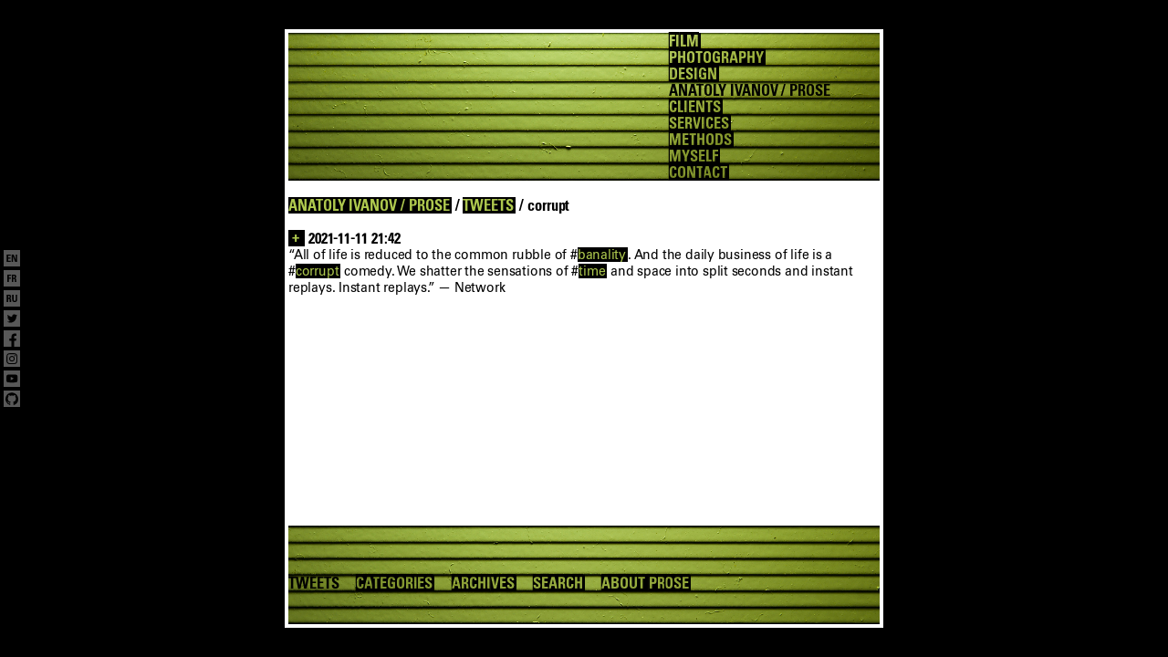

--- FILE ---
content_type: text/html; charset=UTF-8
request_url: https://anatolyivanov.com/prose/en/tweets/tags/corrupt/
body_size: 5962
content:
<!doctype html>
<html lang="en">

<head>
  <meta charset="UTF-8">
<title>ANATOLY IVANOV / PROSE / TWEETS / corrupt</title><meta name="URL-identifier" content="https://anatolyivanov.com" />
<link rel="canonical" href="https://anatolyivanov.com/prose/en/tweets/tags/corrupt/">
<link rel="alternate" href="https://anatolyivanov.com/prose/en/tweets/tags/corrupt/" hreflang="en">
  <meta name="robots" content="all" />
      <meta name="language" content="en" />
    <meta name="description" content="Films, photography, design and prose by Anatoly IVANOV" />
    <meta name="keywords" content="film, cinema, advertising, advertising photography, art, color photography, commercial photographers, contemporary photography, design, web design, graphic design, france, french, journalism, journalists, photographers, portrait photography, professional photography, writing" />
    <meta name="author" content="ANATOLY IVANOV .COM" />
    <meta name="copyright" content="Copyright (c) Anatoly IVANOV .com, all rights reserved - subject to and governed by French and international intellectual property law" />
    <meta name="rating" content="general" />
    <meta itemprop="name" content="" />
  <meta itemprop="image" content="https://anatolyivanov.com/photography/library/00026/AI.1.00026.0008.3.25237.jpg" />
    <meta name="twitter:title" content="" />
  <meta name="twitter:card" content="https://anatolyivanov.com/photography/library/00026/AI.1.00026.0008.3.25237.jpg" />
  <meta name="twitter:image:src" content="https://anatolyivanov.com/photography/library/00026/AI.1.00026.0008.3.25237.jpg" />
  <meta name="twitter:creator" content="@anatolyivanov" />
  <meta name="twitter:site" content="@anatolyivanov" />
    <meta property="og:title" content="" />
  <meta property="og:url" content="https://anatolyivanov.com/prose/en/tweets/tags/corrupt/" />
  <meta property="og:image" content="https://anatolyivanov.com/photography/library/00026/AI.1.00026.0008.3.25237.jpg" />
  <meta property="og:site_name" content="Anatoly IVANOV" />
  <meta property="fb:admins" content="704778836" />
    <meta name="p:domain_verify" content="54b2badfdb31d6541c3a4de9695c6328" />
<script defer src="/js/all_pages.js"></script>
  <script>
    // Google analytics async call
    window.ga = window.ga || function() {
      (ga.q = ga.q || []).push(arguments)
    };
    ga.l = +new Date;
    ga('create', 'UA-18854044-1', 'auto');
    ga('send', 'pageview');
  </script>
  <script async src='https://www.google-analytics.com/analytics.js'></script>
<script>

  /* IMAGES TO PRELOAD -- local data -- sequential load that starts with next probable page */ 

  const arr_ImagesPreload = [
    '/photography/library/00189/AI.1.00189.0001.1.25237.jpg',
    '/photography/library/00189/AI.1.00189.0002.1.25237.jpg',
    '/photography/library/00026/AI.1.00026.0007.3.25237.jpg',
    '/photography/library/00026/AI.1.00026.0008.1.25237.jpg',
    '/photography/library/00024/AI.1.00024.0003.1.23237.jpg',
    '/photography/library/00061/AI.1.00061.0003.3.23237.jpg',
    '/photography/library/00024/AI.1.00024.0014.3.25237.jpg',
    '/photography/library/00024/AI.1.00024.0015.3.25237.jpg',
    '/photography/library/00026/AI.1.00026.0009.3.25237.jpg',
    '/photography/library/00026/AI.1.00026.0010.3.25237.jpg',
    '/photography/library/00024/AI.1.00024.0017.3.25237.jpg',
    '/photography/library/00024/AI.1.00024.0016.1.25237.jpg',
    '/photography/library/00024/AI.1.00024.0012.1.25237.jpg',
    '/photography/library/00024/AI.1.00024.0018.1.25237.jpg',
    '/photography/library/00005/AI.1.00005.0024.3.25237.jpg',
    '/photography/library/00005/AI.1.00005.0017.3.25237.jpg',
    '/photography/library/00024/AI.1.00024.0002.1.21237.jpg',
    '/photography/library/00061/AI.1.00061.0001.1.23237.jpg',
    '/photography/library/00047/AI.1.00047.0001.1.24237.jpg',
    '/photography/library/00024/AI.1.00024.0004.3.23237.jpg',
  ];

</script>
<style>
  @media screen {

    /* Setting the overall background locally, instead of external sheet,
       to avoid white color flashes between pages,
       aka FOUC (Flash Of Unstyled Content) */
    body {
      background-color: hsl(0, 0%, 0%);
      background-image: url(/illustration/library/00001/AI.6.00001.0001.02.svg);
      background-repeat: repeat;
    }

  }
</style>
<link rel="stylesheet" href="/css/root_pages__prose.css">
</head>



<body>
  <div id="PrintTipSpacer"></div>
  <div id="ContainerA">
    <div id="ContainerA1">
      <ul>
        <li><a title="MY FILMS" href="/film/en/" class="LinkColor1">FILM</a></li>
        <li><a title="MY PHOTOGRAPHY PORTFOLIO, RECENT PHOTOGRAPHS AND PHOTO LIBRARY" href="/photography/en/" class="LinkColor2">PHOTOGRAPHY</a></li>
        <li><a title="MY DESIGN PORTFOLIO AND RECENT DESIGN PROJECTS" href="/design/en/" class="LinkColor3">DESIGN</a></li>
        <li>ANATOLY IVANOV / PROSE</li>
        <li><a title="SELECTED CLIENT CASE STUDIES" href="/clients/en/" class="LinkColor4">CLIENTS</a></li>
        <li><a title="SERVICES THAT I OFFER" href="/services/en/" class="LinkColor5">SERVICES</a></li>
        <li><a title="MY WORKFLOW, TERMS AND CONDITIONS, PRICING, LEGAL" href="/methods/en/" class="LinkColor6">METHODS</a></li>
        <li><a title="MY ARTIST STATEMENT, CV, AWARDS, SELF-PORTRAITS" href="/myself/en/" class="LinkColor7">MYSELF</a></li>
        <li><a title="HOW TO CONTACT ME" href="/contact/en/" class="LinkColor8">CONTACT</a></li>
      </ul>
    </div>
  <div id="ContainerA2" tabindex="0">
    <h1 class="RootPageProseHeadingPadding"><a title="MY ESSAYS, REVIEWS, NEWS AND INTERVIEWS" href="/prose/en/">ANATOLY IVANOV / PROSE</a> / <a title="SHORT POSTS IMPORTED FROM TWITTER" href="/prose/en/tweets/">TWEETS</a> / corrupt</h1>
    <h2><a title="this tweet on Twitter web site" href="https://twitter.com/anatolyivanov/status/1458912968649973765" >&nbsp;+&nbsp;</a> 2021-11-11 21:42</h2>
    <p>“All of life is reduced to the common rubble of #<a title="show tweets containing the tag “banality”" href="/prose/en/tweets/tags/banality/">banality</a>. And the daily business of life is a #<a title="show tweets containing the tag “corrupt”" href="/prose/en/tweets/tags/corrupt/">corrupt</a> comedy. We shatter the sensations of #<a title="show tweets containing the tag “time”" href="/prose/en/tweets/tags/time/">time</a> and space into split seconds and instant replays. Instant replays.” — Network</p>
  </div>
 <div id="ContainerA3">
  <table cellspacing="0">
    <tr>
              <td>TWEETS</td>
        <td><a title="ALL CATEGORIES, THEMES, GENRES AND TAGS" href="/prose/en/categories/" class="LinkColor10">CATEGORIES</a></td>
        <td><a title="ARCHIVES OF ALL POSTS ON ONE PAGE" href="/prose/en/archives/" class="LinkColor11">ARCHIVES</a></td>
        <td><a title="SEARCH ANATOLY IVANOV / PROSE" href="/prose/en/search/" class="LinkColor12">SEARCH</a></td>
        <td class="TableCellNoPaddingRight"><a title="REASONS, POSTING AND COMMENTS POLICY, COPYRIGHT" href="/prose/en/about/" class="LinkColor13">ABOUT PROSE</a></td>
    </tr>
  </table>
</div>
</div>
<div id="SocialButtons" class="SocialButtonsVertical">
  <a href="/prose/en/tweets/tags/corrupt/" title="SWITCH TO ENGLISH"><svg version="1.1" id="LangButtonEN" xmlns="http://www.w3.org/2000/svg" xmlns:xlink="http://www.w3.org/1999/xlink" x="0px" y="0px" width="18px" height="18px" viewBox="0 0 18 18" xml:space="preserve">
      <path d="M0,0v18h18V0H0z M7.713,12.971H3.291V5.029h4.334V6.25H4.952v1.958h2.464v1.221H4.952v2.299h2.761V12.971z
	 M14.709,12.971h-2.178l-2.178-5.808v5.808H8.813V5.029h2.234l2.122,5.5v-5.5h1.54V12.971z" />
    </svg></a>
  <a href="/prose/fr/tweets/" title="AFFICHER EN FRANÇAIS"><svg version="1.1" id="LangButtonFR" xmlns="http://www.w3.org/2000/svg" xmlns:xlink="http://www.w3.org/1999/xlink" x="0px" y="0px" width="18px" height="18px" viewBox="0 0 18 18" xml:space="preserve">
      <path d="M11.854,6.437C11.66,6.312,11.309,6.25,10.803,6.25h-0.23v2.211h0.406c0.419,0,0.717-0.079,0.897-0.237
		c0.179-0.158,0.269-0.457,0.269-0.896C12.145,6.859,12.048,6.562,11.854,6.437z" />
      <path d="M0,0v18h18V0H0z M8.142,6.25H5.689v2.035h2.343v1.221H5.689v3.464H4.017V5.029h4.125V6.25z M12.354,12.971
		c-0.117-0.248-0.176-0.575-0.176-0.979v-1.045c0-0.491-0.088-0.825-0.264-1.001c-0.176-0.176-0.521-0.264-1.033-0.264h-0.309v3.289
		H8.901V5.029h2.738c0.689,0,1.223,0.158,1.602,0.473c0.377,0.315,0.566,0.858,0.566,1.628c0,1.122-0.484,1.767-1.453,1.936
		c0.33,0.044,0.595,0.117,0.793,0.22c0.197,0.103,0.341,0.25,0.429,0.44c0.088,0.191,0.146,0.385,0.177,0.583
		c0.028,0.199,0.051,0.466,0.065,0.803c0,0.044,0,0.079,0,0.104s0.001,0.057,0.005,0.094s0.006,0.073,0.006,0.109l0.033,0.561
		c0.037,0.521,0.077,0.852,0.121,0.99H12.354z" />
    </svg></a>
  <a href="/prose/ru/tweets/" title="ПЕРЕКЛЮЧИТЬ НА РУССКИЙ"><svg version="1.1" id="LangButtonRU" xmlns="http://www.w3.org/2000/svg" xmlns:xlink="http://www.w3.org/1999/xlink" x="0px" y="0px" width="18px" height="18px" viewBox="0 0 18 18" xml:space="preserve">
      <path d="M6.2,6.365C6.006,6.241,5.656,6.178,5.15,6.178H4.919V8.39h0.407c0.418,0,0.717-0.079,0.897-0.237
		c0.179-0.158,0.269-0.457,0.269-0.896C6.492,6.787,6.395,6.49,6.2,6.365z" />
      <path d="M0,0v18h18V0H0z M6.701,12.899c-0.117-0.248-0.176-0.575-0.176-0.979v-1.045c0-0.491-0.088-0.825-0.264-1.001
		C6.085,9.698,5.74,9.61,5.227,9.61H4.919v3.289H3.247V4.958h2.739c0.689,0,1.223,0.158,1.601,0.473
		c0.377,0.315,0.566,0.858,0.566,1.628c0,1.122-0.484,1.767-1.452,1.936c0.33,0.044,0.594,0.117,0.792,0.22
		c0.198,0.103,0.341,0.25,0.429,0.44c0.088,0.191,0.146,0.385,0.176,0.583c0.029,0.199,0.051,0.466,0.066,0.803
		c0,0.044,0,0.079,0,0.104s0.001,0.057,0.005,0.094c0.003,0.037,0.005,0.073,0.005,0.109l0.033,0.561
		c0.037,0.521,0.077,0.852,0.121,0.99H6.701z M14.753,10.237c0,0.417-0.039,0.787-0.12,1.105c-0.081,0.32-0.218,0.613-0.413,0.881
		c-0.193,0.268-0.477,0.471-0.847,0.61s-0.823,0.209-1.358,0.209c-0.917,0-1.588-0.231-2.013-0.692
		c-0.425-0.463-0.638-1.159-0.638-2.091V4.958h1.661v5.302c0,0.491,0.072,0.882,0.215,1.172s0.408,0.435,0.797,0.435
		c0.734,0,1.101-0.524,1.101-1.573V4.958h1.616V10.237z" />
    </svg></a>
  <a href="https://twitter.com/anatolyivanov" title="MY TWITTER"><svg version="1.1" xmlns="http://www.w3.org/2000/svg" xmlns:xlink="http://www.w3.org/1999/xlink" x="0px" y="0px" width="18px" height="18px" viewBox="0 0 18 18" xml:space="preserve">
      <path d="M0,0v18h18V0H0z M13.899,6.706c0.005,0.099,0.007,0.198,0.007,0.298c0,3.05-2.322,6.567-6.567,6.567
	c-1.304,0-2.516-0.382-3.538-1.037c0.181,0.021,0.364,0.032,0.551,0.032c1.081,0,2.077-0.369,2.867-0.988
	c-1.01-0.019-1.862-0.686-2.156-1.603c0.141,0.027,0.285,0.042,0.434,0.042c0.211,0,0.415-0.028,0.608-0.081
	C5.047,9.724,4.252,8.791,4.252,7.673c0-0.01,0-0.02,0-0.029c0.311,0.173,0.667,0.277,1.045,0.289
	C4.678,7.519,4.27,6.812,4.27,6.011c0-0.423,0.114-0.819,0.313-1.16c1.138,1.397,2.839,2.315,4.758,2.411
	c-0.04-0.169-0.06-0.345-0.06-0.526c0-1.274,1.034-2.308,2.308-2.308c0.664,0,1.264,0.281,1.685,0.729
	c0.526-0.104,1.019-0.296,1.466-0.56c-0.173,0.539-0.538,0.991-1.015,1.277c0.467-0.056,0.912-0.18,1.326-0.363
	C14.741,5.974,14.349,6.38,13.899,6.706z" />
    </svg></a>
  <a href="https://www.facebook.com/AnatolyIVANOV.pro" title="MY FACEBOOK PAGE"><svg version="1.1" xmlns="http://www.w3.org/2000/svg" xmlns:xlink="http://www.w3.org/1999/xlink" x="0px" y="0px" width="18px" height="18px" viewBox="0 0 18 18" xml:space="preserve">
      <path d="M0,0v18h8.594v-6.398H6.309V9h2.285V7.017c0-2.256,1.344-3.502,3.399-3.502c0.985,0,2.015,0.176,2.015,0.176
	v2.215h-1.135c-1.118,0-1.467,0.694-1.467,1.405V9h2.496l-0.399,2.602h-2.097V18H18V0H0z" />
    </svg></a>
  <a href="https://instagram.com/anatolyivanovcom" title="MY INSTAGRAM"><svg version="1.1" xmlns="http://www.w3.org/2000/svg" xmlns:xlink="http://www.w3.org/1999/xlink" x="0px" y="0px" width="18px" height="18px" viewBox="0 0 18 18" xml:space="preserve">
      <path d="M13.757,5.541c-0.109-0.28-0.239-0.48-0.449-0.69c-0.21-0.21-0.41-0.34-0.69-0.449
		c-0.211-0.082-0.529-0.18-1.114-0.207c-0.633-0.029-0.822-0.035-2.425-0.035c-1.602,0-1.792,0.006-2.424,0.035
		C6.07,4.222,5.752,4.32,5.541,4.402c-0.28,0.109-0.48,0.239-0.69,0.449s-0.34,0.41-0.449,0.69C4.32,5.752,4.222,6.07,4.196,6.655
		C4.167,7.288,4.161,7.477,4.161,9.079c0,1.602,0.006,1.792,0.035,2.425c0.027,0.585,0.124,0.903,0.207,1.114
		c0.109,0.28,0.239,0.48,0.449,0.69c0.21,0.21,0.41,0.34,0.69,0.449c0.211,0.082,0.529,0.18,1.114,0.207
		c0.633,0.029,0.822,0.035,2.424,0.035c1.602,0,1.792-0.006,2.425-0.035c0.585-0.027,0.903-0.124,1.114-0.207
		c0.28-0.109,0.48-0.239,0.69-0.449c0.21-0.21,0.34-0.41,0.449-0.69c0.082-0.211,0.18-0.529,0.207-1.114
		c0.029-0.633,0.035-0.822,0.035-2.424c0-1.602-0.006-1.792-0.035-2.424C13.937,6.07,13.839,5.752,13.757,5.541z M9.079,12.161
		c-1.702,0-3.081-1.379-3.081-3.081c0-1.702,1.379-3.081,3.081-3.081c1.702,0,3.081,1.379,3.081,3.081
		C12.161,10.781,10.781,12.161,9.079,12.161z M12.282,6.597c-0.398,0-0.72-0.322-0.72-0.72s0.322-0.72,0.72-0.72
		s0.72,0.322,0.72,0.72S12.68,6.597,12.282,6.597z" />
      <circle cx="9.079" cy="9.079" r="2" />
      <path d="M0,0v18h18V0H0z M15.043,11.553c-0.029,0.639-0.131,1.075-0.279,1.456c-0.153,0.395-0.359,0.729-0.692,1.063
		s-0.668,0.539-1.063,0.692c-0.382,0.148-0.818,0.25-1.456,0.279c-0.64,0.029-0.844,0.036-2.474,0.036
		c-1.629,0-1.834-0.007-2.474-0.036c-0.639-0.029-1.075-0.131-1.456-0.279c-0.395-0.153-0.729-0.358-1.063-0.692
		s-0.539-0.668-0.692-1.063c-0.148-0.382-0.25-0.818-0.279-1.456c-0.029-0.64-0.036-0.844-0.036-2.474s0.007-1.834,0.036-2.474
		c0.029-0.639,0.131-1.075,0.279-1.456C3.548,4.755,3.753,4.42,4.087,4.087s0.668-0.539,1.063-0.692
		c0.382-0.148,0.818-0.25,1.456-0.279c0.64-0.029,0.844-0.036,2.474-0.036c1.63,0,1.834,0.007,2.474,0.036
		c0.639,0.029,1.075,0.131,1.456,0.279c0.395,0.153,0.729,0.359,1.063,0.692s0.539,0.668,0.692,1.063
		c0.148,0.382,0.25,0.818,0.279,1.456c0.029,0.64,0.036,0.844,0.036,2.474S15.073,10.913,15.043,11.553z" />
    </svg></a>
  <a href="https://www.youtube.com/user/anatolyivanovcom/videos" title="MY YOUTUBE CHANNEL"><svg version="1.1" xmlns="http://www.w3.org/2000/svg" xmlns:xlink="http://www.w3.org/1999/xlink" x="0px" y="0px" width="18px" height="18px" viewBox="0 0 18 18" xml:space="preserve">
      <path d="M0,0v18h18V0H0z M15.054,11.819c-0.142,0.536-0.562,0.959-1.095,1.102c-0.966,0.261-4.84,0.261-4.84,0.261
		s-3.874,0-4.84-0.261c-0.533-0.143-0.953-0.566-1.095-1.102c-0.259-0.972-0.259-3.001-0.259-3.001s0-2.029,0.259-3.001
		C3.327,5.281,3.747,4.858,4.28,4.715c0.966-0.26,4.84-0.26,4.84-0.26s3.874,0,4.84,0.26c0.533,0.143,0.953,0.566,1.095,1.102
		c0.259,0.972,0.259,3.001,0.259,3.001S15.313,10.847,15.054,11.819z" />
      <polygon points="7.852,10.66 11.09,8.818 7.852,6.976 	" />
    </svg></a>
  <a href="https://github.com/Anatoly-IVANOV" title="MY GITHUB"><svg version="1.1" xmlns="http://www.w3.org/2000/svg" xmlns:xlink="http://www.w3.org/1999/xlink" x="0px" y="0px" width="18px" height="18px" viewBox="0 0 18 18" xml:space="preserve">
      <path d="M0,0V18H18V0ZM11.21,15.87c-.35.07-.48-.15-.48-.34s0-1,0-1.94a1.67,1.67,0,0,0-.48-1.31c1.57-.17,3.2-.77,3.2-3.48a2.72,2.72,0,0,0-.72-1.89A2.53,2.53,0,0,0,12.68,5s-.59-.19-1.92.72A6.83,6.83,0,0,0,9,5.53a7,7,0,0,0-1.76.23C5.92,4.85,5.33,5,5.33,5a2.58,2.58,0,0,0-.07,1.87A2.76,2.76,0,0,0,4.54,8.8c0,2.71,1.64,3.32,3.19,3.48a1.51,1.51,0,0,0-.44,1,1.48,1.48,0,0,1-2-.59,1.48,1.48,0,0,0-1.08-.72s-.69,0,0,.43a1.78,1.78,0,0,1,.78,1s.41,1.26,2.35.84c0,.59,0,1.15,0,1.31s-.13.41-.48.34A7,7,0,1,1,16,9.17,7.06,7.06,0,0,1,11.21,15.87Z" />
    </svg></a>
</div>
<p id="PrintTipText">TIP: To print images, enable “Print backgrounds” in your browser preferences.</p>
</body>

</html>


--- FILE ---
content_type: text/css
request_url: https://anatolyivanov.com/css/root_pages__prose.css
body_size: 1172
content:
/*******************************************************************************
**
**  ANATOLY IVANOV / DESIGN
**
**  http://anatolyivanov.com
**
**  Copyright (c) Anatoly IVANOV .com, all rights reserved - subject to and
**  governed by French and international intellectual property law
**
**
*******************************************************************************/




@import url(/css/root_pages.css);


/* CONTAINERS */

div#ContainerA {

  /* content pages tile containers vertically, switching flex direction */
  flex-direction: column;

  /* default for small windows */
  min-height: var(--GridAreaContainerA);

  /* expand to fit larger windows */
  height: var(--ContainerAheight-expanded);

}


/* Top horizontal image - black lines on green */

div#ContainerA1 {
  width: var(--GridAreaContainerA);
  height: 162px;
  background-image: url(/photography/library/00024/AI.1.00024.0014.3.25237.jpg);
  background-size: 648px 162px;
  background-position: 0px 0px;

  /* Set to flex, switch main-axis to reverse right-to-left */
  display: flex;
  flex-direction: row-reverse;
}


/* Main menu - flush to top */

div#ContainerA1 ul {
  margin-right: calc(var(--GridUnit) * 3);
}


/* Middle PROSE text container */

div#ContainerA2 {
  padding-top: var(--GridUnit);
  padding-right: var(--GridUnit);
  background-color: #FFFFFF;
  overflow-y: auto;

  /* the following 3 flex params are absolutely crucial */
  flex-grow: 1;
  flex-shrink: 1;
  flex-basis: 0;
}


/* Bottom horizontal image - black lines on green */

div#ContainerA3 {

  height: 54px;
  width: var(--GridAreaContainerA);
  padding-top: 54px;
  background-image: url(/photography/library/00024/AI.1.00024.0015.3.25237.jpg);
  background-size: 648px 126px;
  background-position: 0px 0px;
}


/* TEXT - COLORS - LINKS */

a {
  color: var(--TextColorBlack);
}

div#ContainerA2 a {
  font-family: var(--TypographyFontPositive67boldCond);
  color: var(--TextColorProse);
  background-color: var(--TextColorBlack);
  border-right: none;
  padding-right: 2px;
}

a:hover {
  color: var(--TextColorBlack);
  background-color: var(--TextColorWhite);
}

div#ContainerA2 a:hover {
  color: var(--TextColorWhite);
  background-color: var(--TextColorBlack);
}

div#ContainerA2 p a,
div#ContainerA2 ul a {
  font-family: var(--TypographyFontPositive55roman);
  -webkit-font-smoothing: auto;
  -moz-osx-font-smoothing: auto;
}


/* TEXT - COLORS - NON-LINKS */

h1,
li {
  color: var(--TextColorBlack);
}


/* Main content area */

.RootPageProseHeadingPadding {
  padding-bottom: 18px;
}

.RootPageProseHeadingPaddingMore {
  padding-top: 18px;
  padding-bottom: 18px;
}

div#ContainerA2 ul,
div#ContainerA2 ul li {
  font-family: Arial, Helvetica, sans-serif;
  font-size: 14px;
  font-weight: normal;
  line-height: 18px;
  list-style-position: outside;
  list-style-type: disc;
}

div#ContainerA2 ul {
  padding-bottom: 18px;
  margin-left: 18px;
}

div#ContainerA2 ul li {
  margin: 0px;
  padding: 0px;
}


--- FILE ---
content_type: text/css
request_url: https://anatolyivanov.com/css/root_pages.css
body_size: 613
content:
/*******************************************************************************
**
**  ANATOLY IVANOV / DESIGN
**
**  http://anatolyivanov.com
**
**  Copyright (c) Anatoly IVANOV .com, all rights reserved - subject to and
**  governed by French and international intellectual property law
**
**
*******************************************************************************/




@import url(/css/all_pages.css);


/* Root pages CSS */


/* Typography for lists and tables */

ul,
li,
th,
td {
  font-family: var(--TypographyFontPositive67boldCond);
  font-weight: bold;
  font-size: 16px;
  -webkit-font-smoothing: antialiased;
  -moz-osx-font-smoothing: grayscale;
}


/* Lists */

ul,
li {
  list-style-image: none;
  list-style-type: none;
}


/* Tables */

/* Put French diacritics above everything */
table {
  z-index: 10;
}

th,
td {
  padding-right: var(--GridUnit);
}

td.TableCellNoPaddingRight {
  padding-right: 0px;
}


/* Links */

/* Using a combo of foreground color and border */

a {
  font-family: var(--TypographyFontNegative67boldCond);
  padding-right: 0px;
  border-right-style: solid;
  border-right-width: 2px;
}

/* Using a combo of background color and padding, so cancel the border */

a:hover {
  font-family: var(--TypographyFontPositive67boldCond);
  border-right: none;
  padding-right: 2px;
}


--- FILE ---
content_type: text/css
request_url: https://anatolyivanov.com/css/all_pages.css
body_size: 3388
content:
/*******************************************************************************
**
**  ANATOLY IVANOV / DESIGN
**
**  http://anatolyivanov.com
**
**  Copyright (c) Anatoly IVANOV .com, all rights reserved - subject to and
**  governed by French and international intellectual property law
**
**
*******************************************************************************/


@import url(/css/_defaults.css);
@import url(/css/_fonts.css);


/* Main CSS */


/* Printing tip */

/* Hidden by default */

p#PrintTipText {
  position: absolute;
  top: 0px;
  right: 0px;
  font-size: 10px;
  text-align: right;
  display: none;
}


/* Show when printing */

@media print {

  p#PrintTipText {
    display: block;
  }

  /* Need to resort to additional div, because just adding padding-top on
     various elements would not work either in IE or Safari */

  div#PrintTipSpacer {
    height: 36px;
  }

}

/* Grid */

:root {
  --GridUnit: 18px;
  --GridAreaContainerA: calc(var(--GridUnit) * 36);
  --ContainerAheight-expanded: calc(100vh - var(--GridUnit) * 4);
  --BorderWidth: 4px;
}

@media (hover: none) {
  :root {
    --ContainerAheight-expanded: 80vh;
  }
}

/* Main content box */

body {
  height: 100vh;
  width: 100vw;
  display: flex;
  align-items: center;
  justify-content: center;
}

@media (hover: none) {

  html,
  body {
    position: fixed;
  }

  /* 100vh in mobile browsers not accounting for sliding UI ... mitigation */
  body {
    height: -webkit-fill-available;
    height: -moz-available;
    height: stretch;
  }

}


div#ContainerA {
  position: relative;
  height: var(--GridAreaContainerA);
  width: var(--GridAreaContainerA);
  display: flex;
}


/* Screen only */

@media screen {

  div#ContainerA {
    padding: 4px;
    /* background-image: url(/illustration/library/00001/AI.6.00001.0002.02.svg);
    background-repeat: repeat; */
    background-color: white;
  }

  /* Animation params common to both expand and contract */
  .ContainerA__animate-expand,
  .ContainerA__animate-contract {
    animation-duration: 0.5s;
    animation-timing-function: ease-out;
    animation-iteration-count: 1;
    animation-fill-mode: forwards;
  }

  .ContainerA__animate-expand {
    animation-name: AniContainerAexpandVertical;
  }

  .ContainerA__animate-contract {
    animation-name: AniContainerAcontractVertical;
  }

  @keyframes AniContainerAexpandVertical {
    0% {
      height: var(--GridAreaContainerA);
    }

    100% {
      height: var(--ContainerAheight-expanded);
    }
  }

  @keyframes AniContainerAcontractVertical {
    0% {
      height: var(--ContainerAheight-expanded);
    }

    100% {
      height: var(--GridAreaContainerA);
    }
  }



  /* Remove the dotted line around the focus ... not very reader-friendly but aesthetics first here */

  div#ContainerA2:focus {
    -moz-outline-style: none;
    outline-style: none;
  }


}

/* End screen only */


/* Links */

a {
  padding-right: 2px;
  color: #5327D6;
  text-decoration: none;
}


/* General colors */

:root {
  --TextColorWhite: rgb(255, 255, 255);
  --TextColorBlack: rgb(0, 0, 0);

  --PortfolioPreviousNextFadedOut: rgb(235, 235, 235);


  --TextColorClients: rgb(220, 229, 246);
  --TextColorContact: rgb(244, 247, 255);
  --TextColorContactContentPagesHeading: rgb(244, 247, 255);
  --TextColorDesign: rgb(63, 48, 37);
  --TextColorDigitalRetouching: rgb(208, 48, 45);
  --TextColorFilm: rgb(228, 187, 0);
  --TextColorMethods: rgb(198, 152, 41);
  --TextColorMethodsContentPagesHeading: rgb(184, 138, 27);
  --TextColorMethodsOverWhiteBackground: rgb(203, 153, 26);

  --TextColorMyself: rgb(160, 184, 74);
  --Myself-ContentPages-TitleA-TextColorBack: rgb(155, 180, 69);
  --Myself-ContentPages-MainA-TextColorFront: rgb(253, 250, 238);
  --Myself-ContentPages-MainA-TextColorBack: rgb(150, 175, 64);

  --TextColorPaintingAndDrawing: rgb(255, 175, 23);

  --TextColorPhotography: var(--TextColorWhite);
  --Photography-ContentPages-MainA-TextColorFront: rgb(253, 245, 242);

  --TextColorProse: rgb(174, 200, 78);
  --TextColorGray: rgb(200, 200, 200);

  --TextColorServices: rgb(255, 255, 0);
  --TextColorServicesOverWhiteBackground: rgb(255, 245, 0);
  --TextColorServicesOverWhiteForeground: rgb(13, 2, 0);
  --TextColorServicesCode: rgb(248, 72, 43);
}


/* General typography */


/* Set the main default. Then change on a case by case basis */

h1,
h2,
h3,
h4,
h5,
h6,
p,
ul,
ol,
li,
table,
th,
tr,
td,
select,
input,
textarea {
  font-family: var(--TypographyFontPositive55roman);
  letter-spacing: -0.004em;
  line-height: 18px;
  margin: 0px;
  padding: 0px;
}

/* Antialiasing control

- for headings
- plus ul and li elements in /css/root_pages.css */

h1,
h2,
h3,
h4,
h5,
h6 {
  -webkit-font-smoothing: antialiased;
  -moz-osx-font-smoothing: grayscale;
}

h1,
h2,
h3 {
  font-family: var(--TypographyFontPositive67boldCond);
  font-size: 16px;
}

p,
ul,
ol {
  font-size: 14px;
  letter-spacing: -0.015em;
}

p {
  padding-bottom: 16px;
}

sup {
  position: relative;
  top: -0.5em;
  font-size: smaller;
}

.TextLinksNarrow {
  font-family: var(--TypographyFontPositive67boldCond);
  -webkit-font-smoothing: antialiased;
  -moz-osx-font-smoothing: grayscale;
}

.TextLinksReadMore,
div#ContainerA2 p a.TextLinksReadMore {
  font-family: var(--TypographyFontPositive65bold);
  padding-left: 0.09em;

  /* position: relative;
  top: -2px; */
}


/* Links to term explanations, for example a link to HTML article on Wikipedia */

@media screen {

  a.LinkToTermExplanation:link,
  a.LinkToTermExplanation:visited {
    padding-right: 0px;
    color: #000000;
    background-color: transparent;
    text-decoration-line: underline;
    text-decoration-style: dotted;
    text-decoration-color: rgb(100, 100, 100);
  }

  a.LinkToTermExplanation:hover {
    padding-right: 0px;
    background-color: var(--TextColorBlack);
    color: var(--TextColorWhite);
  }

}


/* Superscript */

.TextSuperscript {
  position: relative;
  top: -0.45em;
  left: 0;
  font-size: 0.8em;
  line-height: 1;
  /* Very strange, this is needed to avoid supplemental line height */
}


/* Lists */

ul,
ol,
li {
  padding: 0px;
  margin: 0px;
  border: none;
}


/* Tables */

table,
tr,
th,
td {
  margin: 0px;
  padding: 0px;
  border: 0px;
  vertical-align: top;
  text-align: left;
}


/* Forms */

form {
  padding: 0px;
  margin: 0px;
}

textarea {
  width: 550px;
  height: 108px;
}


/* Hide images' IPTC to non-visually impaired -> images will speak for themselves */

.IPTC {
  display: none;
}


/* Speak images' IPTC to visually impaired */

@media aural {
  .IPTC {
    display: block;
  }
}


/* Weird Apple iOS phone numbers restyling */

a[href^=tel] {
  color: inherit;
  text-decoration: none;
}


/* Social buttons */

div#SocialButtons {
  position: absolute;
}

:root {
  --SocialButtonsTotal: 8;
}

@media (min-width: 721px) {

  div#SocialButtons {
    width: var(--GridUnit);
    height: calc(var(--GridUnit) * var(--SocialButtonsTotal) + var(--BorderWidth) * calc(var(--SocialButtonsTotal) - 1));
    left: var(--BorderWidth);
    bottom: 50%;
    margin-bottom: calc((var(--GridUnit) * var(--SocialButtonsTotal) + var(--BorderWidth) * calc(var(--SocialButtonsTotal) - 1)) / -2);
  }

  /* Firefox sets a weird 19px line height on inline <a> elements.
     Setting line height to anything less has no effect.
     Had to resort to display: block to solve it */
  div#SocialButtons a {
    display: block;
    height: calc(var(--GridUnit) + var(--BorderWidth));
  }

}

@media (max-width: 720px) {

  div#SocialButtons {
    width: calc(var(--GridUnit) * var(--SocialButtonsTotal) + var(--BorderWidth) * calc(var(--SocialButtonsTotal) - 1));
    height: var(--GridUnit);
    left: 50%;
    margin-left: calc((var(--GridUnit) * var(--SocialButtonsTotal) + var(--BorderWidth) * calc(var(--SocialButtonsTotal) - 1)) / -2);
    bottom: var(--BorderWidth);
  }

}

/* Brightness at the limit of what I’d call distracting */
div#SocialButtons svg {
  fill: hsla(100, 0%, 43%, 0.8);
}

/* Increase brightness for touch-enabled devices */
/* -> most users’s screens are way too dim */
@media (pointer: coarse) {
  div#SocialButtons svg {
    fill: hsla(100, 0%, 60%, 0.8);
  }
}

.SocialButtonsBackgroundOff {
  fill: #FFFFFF;
  fill-opacity: 0.8;
}

.SocialButtonsBackgroundOff:hover {
  fill-opacity: 1;
}

div#SocialButtons a {
  padding-right: 0px;
  border-right: none;
  background-color: transparent;
}

div#SocialButtons a:hover svg {
  fill: var(--TextColorWhite);
}

/* div#SocialButtons div {
  height: 18px;
  overflow: hidden;
  margin-bottom: 4px;
}

div#SocialButtons div:hover {
  height: 62px;
} */


/* Permamessage link */

p#PermaMessage {
  position: absolute;
  z-index: -1;
  bottom: 4px;
  right: 4px;
  padding: 4px 4px 5px 4px;
  margin: 0px;
  font-family: var(--TypographyFontPositive67boldCond);
  font-size: 11px;
  line-height: 11px;
  font-weight: bold;
  color: #000000;
  background-color: #888888;
}


p#PermaMessage a:link,
p#PermaMessage a:visited {
  color: #888888;
  background-color: #252525;
  padding-left: 2px;
  margin-left: -1px;
}

p#PermaMessage a:hover {
  color: #000000;
  background-color: #FFFFFF;
  padding-left: 2px;
  margin-left: -1px;
}


/* Hide the permamessage link when printing */

@media print {
  p#PermaMessage {
    display: none;
  }
}


--- FILE ---
content_type: text/css
request_url: https://anatolyivanov.com/css/_defaults.css
body_size: 721
content:
/*******************************************************************************
**
**  ANATOLY IVANOV / DESIGN
**
**  http://anatolyivanov.com
**
**  Copyright (c) Anatoly IVANOV .com, all rights reserved - subject to and
**  governed by French and international intellectual property law
**
**
*******************************************************************************/


/* RESET defaults to needed zero values */

html,
body,
div,
span,
nav,
header,
section,
article,
aside,
details,
figure,
figcaption,
footer,
main,
mark,
summary,
time,
applet,
object,
iframe,
h1,
h2,
h3,
h4,
h5,
h6,
p,
blockquote,
pre,
a,
abbr,
acronym,
address,
big,
cite,
code,
del,
dfn,
em,
font,
img,
ins,
kbd,
q,
s,
samp,
small,
strike,
strong,
sub,
sup,
tt,
var,
b,
u,
i,
center,
dl,
dt,
dd,
ol,
ul,
li,
fieldset,
form,
label,
legend,
table,
caption,
tbody,
tfoot,
thead,
tr,
th,
td {
  margin: 0;
  padding: 0;
  border: none;
  outline: 0;
  font-size: 100%;
  vertical-align: baseline;
  -webkit-margin-before: 0;
  -webkit-margin-after: 0;
  -webkit-margin-start: 0;
  -webkit-margin-end: 0;
  -webkit-font-kerning: normal;
  -moz-font-kerning: normal;
  -ms-font-kerning: normal;
  -o-font-kerning: normal;
  font-kerning: normal;
  font-variant-ligatures: common-ligatures;
}


/* RESET defaults to needed zero values - background

   NB: also set locally in <head> to avoid flashes between loads
*/

html,
div,
span,
nav,
header,
section,
article,
aside,
details,
figure,
figcaption,
footer,
main,
mark,
summary,
time,
applet,
object,
iframe,
h1,
h2,
h3,
h4,
h5,
h6,
p,
blockquote,
pre,
a,
abbr,
acronym,
address,
big,
cite,
code,
del,
dfn,
em,
font,
img,
ins,
kbd,
q,
s,
samp,
small,
strike,
strong,
sub,
sup,
tt,
var,
b,
u,
i,
center,
dl,
dt,
dd,
ol,
ul,
li,
fieldset,
form,
label,
legend,
table,
caption,
tbody,
tfoot,
thead,
tr,
th,
td {
  background: transparent;
  background-repeat: no-repeat;
}


--- FILE ---
content_type: text/css
request_url: https://anatolyivanov.com/css/_fonts.css
body_size: 607
content:
/*******************************************************************************
**
**  ANATOLY IVANOV / DESIGN
**
**  http://anatolyivanov.com
**
**  Copyright (c) Anatoly IVANOV .com, all rights reserved - subject to and
**  governed by French and international intellectual property law
**
**
*******************************************************************************/


/* FONTS - IMPORT - POSITIVE */

@font-face {
  font-family: "AI UniPositive 55 Roman";
  src: url("/fonts/AIUniPositive55-Roman.woff2") format("woff2"),
    url("/fonts/AIUniPositive55-Roman.ttf") format("truetype");
  font-weight: normal;
  font-style: normal;
}

@font-face {
  font-family: "AI UniPositive 55 Mono Roman";
  src:
    url("/fonts/AIUniPositive55Mono-Roman.woff2") format("woff2"),
    url("/fonts/AIUniPositive55Mono-Roman.ttf") format("truetype");
  font-weight: normal;
  font-style: normal;
}

@font-face {
  font-family: "AI UniPositive 65 Bold";
  src: url("/fonts/AIUniPositive65-Bold.woff2") format("woff2"),
    url("/fonts/AIUniPositive65-Bold.ttf") format("truetype");
  font-weight: bold;
  font-style: normal;
}

@font-face {
  font-family: "AI UniPositive 67 Bold Condensed";
  src: url("/fonts/AIUniPositive67-BoldCondensed.woff2") format("woff2"),
    url("/fonts/AIUniPositive67-BoldCondensed.ttf") format("truetype");
  font-weight: bold;
  font-style: normal;
}


/* FONTS - IMPORT - NEGATIVE */

@font-face {
  font-family: "AI UniNegative 67 Bold Condensed";
  src: url("/fonts/AIUniNegative67-BoldCondensed.woff2") format("woff2"),
    url("/fonts/AIUniNegative67-BoldCondensed.ttf") format("truetype");
  font-weight: bold;
  font-style: normal;
}


/* FONTS - VARS */

:root {

  --TypographyFontPositive55roman: "AI UniPositive 55 Roman",
    Arial,
    HelveticaNeue,
    Helvetica,
    sans-serif;

  --TypographyFontPositive55monoRoman: "AI UniPositive 55 Mono Roman",
    "AI UniPositive 55 Roman",
    Arial,
    HelveticaNeue,
    Helvetica,
    sans-serif;

  --TypographyFontPositive65bold: "AI UniPositive 65 Bold",
    Arial,
    HelveticaNeue,
    Helvetica,
    sans-serif;

  --TypographyFontPositive67boldCond: "AI UniPositive 67 Bold Condensed",
    "Arial Narrow",
    HelveticaNeue-CondensedBold,
    "Trebuchet MS",
    Arial,
    Helvetica,
    sans-serif;

  --TypographyFontNegative67boldCond: "AI UniNegative 67 Bold Condensed",
    "Arial Narrow",
    HelveticaNeue-CondensedBold,
    "Trebuchet MS",
    Arial,
    Helvetica,
    sans-serif;

}


--- FILE ---
content_type: application/javascript
request_url: https://anatolyivanov.com/js/all_pages.js
body_size: 6182
content:
/*******************************************************************************
 **
 **  ANATOLY IVANOV / DESIGN
 **
 **  http://www.anatolyivanov.com/
 **
 **  Copyright (c) Anatoly IVANOV .com, all rights reserved - subject to and
 **  governed by French and international intellectual property law
 **
 **
 *******************************************************************************/


// ES6+ mode, please...
// but decided to support IE and avoid:
// * arrow function expressions
// * default function param declarations
'use strict';

// Logging
const log = console.log;

// Clear the console
//console.clear();




/*******************************************************************************
 **
 **    INIT
 **
 ******************************************************************************/

const dom_ContainerA = document.querySelector( '#ContainerA' );
const int_ContainerAheightDefault = 648;
const bool_LocationCurrentIsContentPage = URLpath_is_content_page_bool( window.location.pathname );

const bool_Debug = false; // set to true to avoid location.reload()




/*******************************************************************************
 **
 **    FUNCTIONS - MAIN LOGIC
 **
 ******************************************************************************/


/**
 * If the window is too small to fit the default sized ContainerA
 * reduce it and its descendants proportionally ... or,
 * if the window is big enough and we're on a content page,
 * expand ContainerA for easier text reading
 */

function containerA_reduce_or_expand () {

  // min height / width dimension
  // 648 px (box) + 4 px (border top) + 4 px (border bottom)
  // + 2 px of safety margins top + 2 px of safety margin bottom
  const int_WindowSizeMin = int_ContainerAheightDefault + 4 + 4 + 2 + 2;

  // The current window dimensions
  const int_WindowHeight = window.innerHeight;
  const int_WindowWidth = window.innerWidth;

  // If we have resized the window past the minimum height or width
  if ( int_WindowHeight < int_WindowSizeMin || int_WindowWidth < int_WindowSizeMin ) {


    // get the smallest of window dimensions (height or width)
    // relate it to the minimum to convert to a percentage,
    // convert the resulting float to integer downward
    // (because Mozilla does not like floats)

    const int_ZoomAmount = Math.floor( Math.min( int_WindowHeight, int_WindowWidth ) / int_WindowSizeMin * 100 );

    dom_ContainerA.style.zoom = int_ZoomAmount + '%';

  }

  // Otherwise, clear the values
  else {
    dom_ContainerA.style.zoom = '';
  }

  // If there is space to expand, load ContainerA expand function
  if ( int_WindowHeight > int_WindowSizeMin ) {
    containerA_expand();
  }

}


/**
 * Animate ContainerA on page open if it's a content page
 */

function containerA_expand () {

  // Remove all CSS animations that might have stayed in cache
  dom_ContainerA.classList.remove( 'ContainerA__animate-expand' );
  dom_ContainerA.classList.remove( 'ContainerA__animate-contract' );

  // If the current location is a content page but the previous page was not
  if ( bool_LocationCurrentIsContentPage === true &&
    location_previous_is_content_page_bool() === false ) {

    // Expand ContainerA
    dom_ContainerA.classList.add( 'ContainerA__animate-expand' );

  }


  // First the GUI, then the cookies. If anything goes wrong with the
  // cookies, we'd already shown the CSS animation.

  location_current_type_save_to_cookie();

}


/**
 * Save the page type to cookie and maybe prep exit links
 */

function location_current_type_save_to_cookie () {


  // If the current location is a content page, save its type to a cookie
  // and prep the exit links
  // (a click would require a ContainerA animation to show before the next location)

  if ( bool_LocationCurrentIsContentPage === true ) {

    cookie_set( 'str_PageTypeIsContent', 'true' );

    location_next_assemble_links();

  }

  // Otherwise, save the page type as not a content page
  else {
    cookie_set( 'str_PageTypeIsContent', 'false' );
  }

}


/**
 * Parse the current location's links and attach an eventListener
 * to each non-content page
 */

function location_next_assemble_links () {

  // Get all links on the page
  const dom_LinksAll = document.querySelectorAll( 'a' );

  // Iterate through the list of links
  dom_LinksAll.forEach( function ( dom_LinksAllValue ) {


    // If the link is not to a content page, we'll need to animate the ContainerA on click
    if ( URLpath_is_content_page_bool( dom_LinksAllValue.getAttribute( 'href' ) ) === false ) {

      dom_LinksAllValue.addEventListener( 'click', location_next_clicked, false );

    }

  } );

}



/**
 * When a link to the next location is clicked
 *
 * @param obj_event_Mouse -- the event objected passed through from eventListener
 *     
 * NB: decided to use a computed CSS size check loop, instead of listening
 *     to animationEnd , because of weird precedence of window.location.assign()
 *     before showing the CSS animation, in some browsers, in random cases,
 *     when the CSS animation was less than 1 s
 */

function location_next_clicked ( obj_event_Mouse ) {


  // standard browser animation FPS
  const int_FPS = 60;

  // initiate a counter, as a fall-back if any CSS height check breaks down
  let int_ContainerAheightCurrentCheckedCounter = 0;

  // set the max-delay after which window.location.assign() will kick in
  // even if the CSS animation stalled or some other error occurred with
  // CSS height check                 -- input = seconds * FPS
  const int_ContainerAheightCurrentCheckedCounterMax = 2 * int_FPS;


  // If ContainerA is expanded, and thus, requires animation on link click
  //
  // ( if it's contracted to its default size to fit a small window,
  // it won't need a redundant CSS animation to contract from size A
  // to exact same size A)

  if ( containerA_expanded_now_bool() === true ) {


    /* Prevent browser from immediately going to the clicked URL...
       we'll window.location.assign() manually later
    
    NB: default-sized ContainerA didn't pass the containerA_expanded_now_bool()
        test, so its links will fire away without delay after the if block
    */
    obj_event_Mouse.preventDefault();


    // Remove the expand CSS animation, then play the contract CSS animation
    dom_ContainerA.classList.remove( 'ContainerA__animate-expand' );
    dom_ContainerA.classList.add( 'ContainerA__animate-contract' );


    // Get the clicked element for possible DOM traversal later
    let dom_ClickedElementTraversalUp = obj_event_Mouse.target;

    // Get the clicked element's HREF.
    // Will be NULL for an SVG surrounded by the A tag,
    // because the SVG doesn't have a HREF attribute
    let str_ClickedURL = obj_event_Mouse.target.href;

    // Traverse the DOM up till we get to the A tag
    // NB: tagName returns upper or lower case depending on HTML or XHTML,
    //     so I convert it all to lower case for simplicity of comparison
    while ( dom_ClickedElementTraversalUp.tagName.toLowerCase() !== 'a' ) {

      // Overwrite the clicked element with its parent node
      dom_ClickedElementTraversalUp = dom_ClickedElementTraversalUp.parentElement;

      // Overwrite the clicked element's HREF... will remain NULL for a few loops
      str_ClickedURL = dom_ClickedElementTraversalUp.getAttribute( 'href' );
    }


    function containerA_contract_finished_listener_timeOut_loop () {

      setTimeout( function () {


        // If ContainerA is contracted back to its default size, we've reached
        // the end of the CSS animation. Or, we've reached fall-back counter max.

        if ( containerA_expanded_now_bool() === false ||
          int_ContainerAheightCurrentCheckedCounter >= int_ContainerAheightCurrentCheckedCounterMax ) {

          // Open the URL
          location_next_open_URL( str_ClickedURL );

        }

        // Otherwise, CSS animation is still running
        else {

          // Increment the counter and loop again

          int_ContainerAheightCurrentCheckedCounter++;
          containerA_contract_finished_listener_timeOut_loop();

        }


      }, 1000 / int_FPS ); // match the browser FPS ... check on every frame

    }

    // Call the setTimeout loop
    containerA_contract_finished_listener_timeOut_loop();


  } // end if ContainerA is expanded, and thus, requires animation on link click


}


/**
 * On pageshow , checks whether the location is loaded from cache
 *
 * When going back in history with the keyboard or button in Safari, the page
 * is loaded from cache as it was last saved. If not remedied, when going
 * back, a call to window.location.assign() is loaded (as that was the last
 * thing done before leaving the location), thrusting us forward in history,
 * in essence, killing the back-in-history functionality.
 *  
 * @param obj_event_PageTransition -- the event from eventListener
 */

function containerA_expand_on_load_from_cache ( obj_event_PageTransition ) {

  // The 'persisted' read-only bool property indicates if a webpage is loading
  // from cache
  if ( obj_event_PageTransition.persisted === true ) {

    // Call ContainerA animation logic, intercepting Safari's default behavior
    containerA_expand();

  }

}




/*******************************************************************************
 **
 **    FUNCTIONS - UTILS - LOCAL TASKS
 **
 ******************************************************************************/


/**
 * Test whether a URL-path points to a content page
 *
 * @param str_URLpath -- URL-path string (without protocol, domain...)
 * @returns {boolean}
 */

function URLpath_is_content_page_bool ( str_URLpath ) {


  // - split and populate an array using the slash as delimiter
  // - filter out any array elements that are falsy
  //   (empty string '', 0, NaN, null, undefined and false)

  const arr_LocationPath = str_URLpath.split( '/' ).filter( Boolean );


  // All pages inside /prose/ are content pages...
  // even the prose root page, which has a ton of vertical text

  if ( arr_LocationPath[ 0 ] === 'prose' ) {

    return true;

  }

  /* For all other non-prose pages:
  
     A. we're looking for URLs of 2 types:
     
     /methods/en/workflow/captions/   -> arr.length == 4
     /prose/en/AI.7.00168/            -> arr.length == 3
  
     but want to exclude two picture galleries... which are exceptions :p */

  else if (
    arr_LocationPath.length >= 3 &&
    arr_LocationPath[ 3 ] !== 'myself_by_me' &&
    arr_LocationPath[ 3 ] !== 'myself_by_others' ) {


    // B. we're looking for specific page categories

    if (
      arr_LocationPath[ 0 ] === 'methods' ||
      arr_LocationPath[ 0 ] === 'myself' ||
      arr_LocationPath[ 0 ] === 'services' ) {

      return true;

    }

    // Anything else, including full URLs with protocol & domain, default to false
    else {
      return false;
    }

  }

  // Any weird errors, just in case
  else {
    return false;
  }


}


/**
 * Returns true if the previous location is a content page
 *
 * @returns {boolean}
 * 
 * NB: called before the current location overwrites its own page type
 */

function location_previous_is_content_page_bool () {

  // If previous location is a content page
  if ( cookie_get( 'str_PageTypeIsContent' ) === 'true' ) {
    return true;
  }

  // If previous location is a root page, or on any errors
  else {
    return false;
  }

}


/**
 * Returns true if the ContainerA height is larger than the default,
 * ie, the div is expanded in a vertical rectangle
 *
 * @returns {boolean}
 */

function containerA_expanded_now_bool () {

  // getComputedStyle returns a 00px string, parseInt it for a number
  const int_ContainerAheightCurrent = parseInt( window.getComputedStyle( dom_ContainerA ).height, 10 );

  if ( int_ContainerAheightCurrent > int_ContainerAheightDefault ) {
    return true;
  }
  else {
    return false;
  }

}


/**
 * Open the URL if not in debug mode
 *
 * (when loading a new URL, the console is swept away,
 *  so it's handy to disable URL load sometimes)
 * 
 * @param str_URLtoOpen -- full URL to open
 */

function location_next_open_URL ( str_URLtoOpen ) {
  if ( bool_Debug === false ) {
    window.location.assign( str_URLtoOpen );
  }
  else {
    log( `Was going to load a new location with URL: ${str_URLtoOpen}` );
  }
}


/**
 * Places the focus on the ContainerA2 so that the user can use the keyboard
 * or mouse wheel to scroll the layer without firstly clicking inside.
 */

function containerA_focus () {

  if ( bool_LocationCurrentIsContentPage === true ) {
    document.querySelector( '#ContainerA2' ).focus();
  }

}


/**
 * Preloads images sequentially, starting with the image on probable next page
 *   
 * @param int_ImagesPreloadArrKey -- The array key ('index' in JS terms).
 *                                   Zero on first call.
 */

function images_preload ( int_ImagesPreloadArrKey ) {

  // If the current key doesn't exceed the length of the images preload array
  if ( int_ImagesPreloadArrKey < arr_ImagesPreload.length ) {

    // Create a new image dom element and set its source
    const dom_ImagePreload = new Image();
    dom_ImagePreload.src = arr_ImagesPreload[ int_ImagesPreloadArrKey ];

    // Once the new image is loaded, increment the key and call the function again
    dom_ImagePreload.onload = function () {
      images_preload( int_ImagesPreloadArrKey + 1 );
    }

  }

}




/*******************************************************************************
 **
 **    FUNCTIONS - UTILS - UNIVERSAL TASKS
 **
 ******************************************************************************/


/**
 * Helper function to set a cookie
 *
 * @param str_CookieKey -- the key to set
 * @param str_CookieValue -- the value to set
 * @param int_CookieKeepForDays -- the number of days to keep the cookie
 *           defaults to 0 for the cookie to be deleted after user closes
 *           the browser
 *
 * NB: saving the cookie to root -- hard coded
 */

function cookie_set ( str_CookieKey, str_CookieValue, int_CookieKeepForDays ) {

  // I'm keeping the cookie for the session by default,
  // so leave the 'expires' value blank by default
  let str_CookieExpires = '';

  // If called with the number of days to keep  
  if ( int_CookieKeepForDays !== 0 ) {

    // Get the current date
    let obj_Date = new Date();

    // Calculate the date in the future after the number of days
    obj_Date.setTime( obj_Date.getTime() + ( int_CookieKeepForDays * 24 * 60 * 60 * 1000 ) );

    // Set the future expiry date in UTC format
    str_CookieExpires = 'expires=' + obj_Date.toUTCString() + ';';

  }

  // Write out the cookie
  // (str_CookieExpires will not participate if expiry days is 0)

  document.cookie = str_CookieKey + '=' + str_CookieValue + ';' + str_CookieExpires + 'path=/';

}


/**
 * Helper function to get the value of a key in a cookie
 *
 * @param str_CookieKey -- the key to get
 */

function cookie_get ( str_CookieKey ) {

  // Decode the cookie string, to handle special characters, then split on `;`
  const array_CookieDecoded = decodeURIComponent( document.cookie ).split( ';' );

  // Suffix the cookie key with an equal sign to search for later on
  const str_CookieKeySearchFor = str_CookieKey + '=';

  // Loop through the decoded cookie array
  for ( let i = 0; i < array_CookieDecoded.length; i++ ) {

    // On each loop, get the key-value
    // (and remove any leading or trailing white spaces just in case)
    let str_CookieDecodedValue = array_CookieDecoded[ i ].trim();

    // If we have a match with the suffixed key (indexOf returns 0)
    if ( str_CookieDecodedValue.indexOf( str_CookieKeySearchFor ) === 0 ) {

      // Subtract the suffixed key from the key-value and return value
      return str_CookieDecodedValue.substring( str_CookieKeySearchFor.length, str_CookieDecodedValue.length );

    }

  }

  // In all other cases, like not found or errors, return null
  return null;

}




/*******************************************************************************
 **
 **    RUN
 **
 ******************************************************************************/


// Call on load
containerA_reduce_or_expand();
containerA_focus();


// Register an event listener for window resize
window.addEventListener( 'resize', containerA_reduce_or_expand );

// Register an event listener for loading from cache
window.addEventListener( 'pageshow', containerA_expand_on_load_from_cache );

// Register an event listener for when everything finishes loading
window.addEventListener( 'load', images_preload( 0 ) );


// the end
